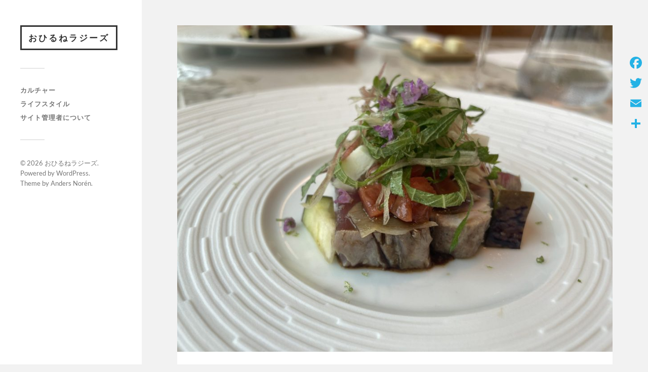

--- FILE ---
content_type: text/html; charset=utf-8
request_url: https://www.google.com/recaptcha/api2/aframe
body_size: 267
content:
<!DOCTYPE HTML><html><head><meta http-equiv="content-type" content="text/html; charset=UTF-8"></head><body><script nonce="9VeN6pqtzlQENjuxcSiODw">/** Anti-fraud and anti-abuse applications only. See google.com/recaptcha */ try{var clients={'sodar':'https://pagead2.googlesyndication.com/pagead/sodar?'};window.addEventListener("message",function(a){try{if(a.source===window.parent){var b=JSON.parse(a.data);var c=clients[b['id']];if(c){var d=document.createElement('img');d.src=c+b['params']+'&rc='+(localStorage.getItem("rc::a")?sessionStorage.getItem("rc::b"):"");window.document.body.appendChild(d);sessionStorage.setItem("rc::e",parseInt(sessionStorage.getItem("rc::e")||0)+1);localStorage.setItem("rc::h",'1768831422212');}}}catch(b){}});window.parent.postMessage("_grecaptcha_ready", "*");}catch(b){}</script></body></html>